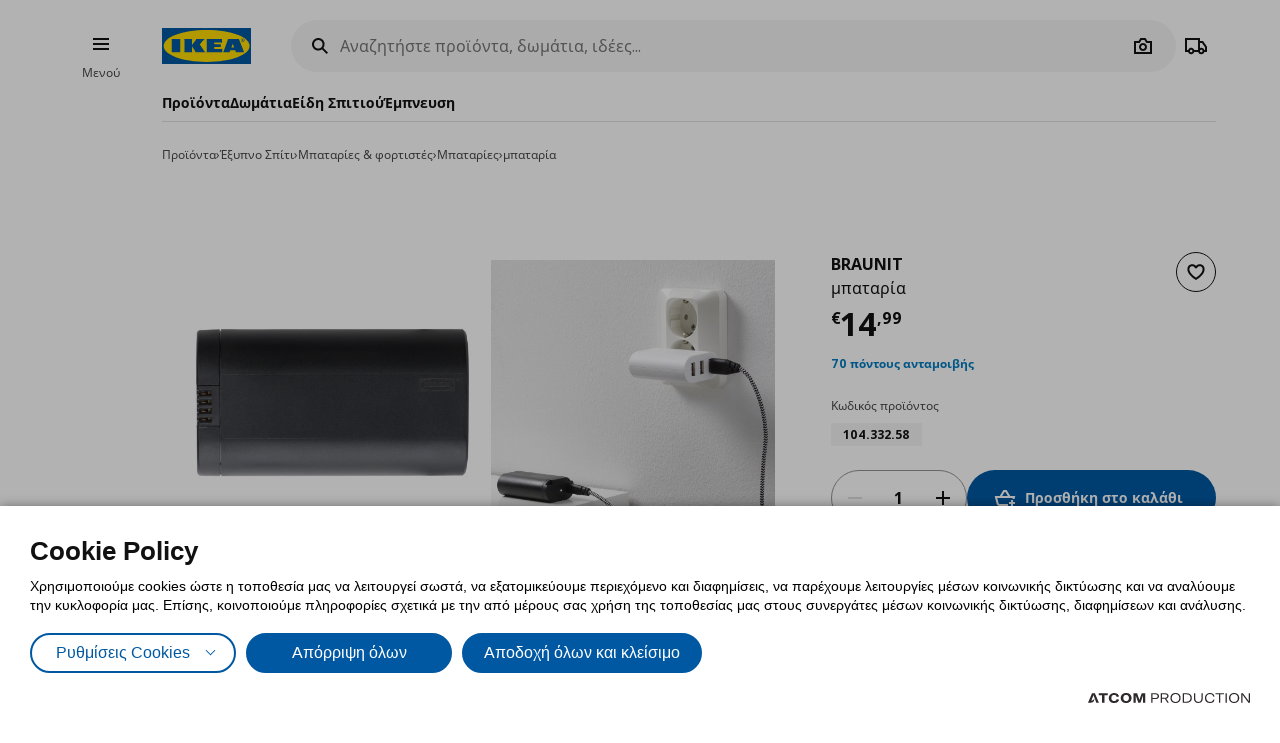

--- FILE ---
content_type: application/javascript
request_url: https://www.ikea.gr/Scripts/Products/StockSubscription.js?v=EF6442FC12A89E31E322036E215F1E4E
body_size: 190
content:
$.defineAttributePlugin('stocksubscription', function ($element, options) {
	var $trig = $element.find('[data-stocksubscription-trigger]');
	var $content = $element.find('[data-stocksubscription-form]');
	var loaded = false;

	$trig.on('click', function (e) {
		e.preventDefault();
		if (!loaded) {
			loaded = true;
			loadForm(options.Parameters.Url).done(function (data) {
				var $data = $(data);
				$content.html($data);
				$data.parseAttributePlugins();
			}).fail(function () {
				loaded = false;
			});
		}
	});

	function loadForm(url) {
		return $.ajax({
			url: url,
			data: {
				sku: options.SKU
			}
		});
	}
});


--- FILE ---
content_type: application/javascript
request_url: https://www.ikea.gr/Scripts/Tracking/trackingAPI.js?v=EF6442FC12A89E31E322036E215F1E4E
body_size: 492
content:
define('trackingAPI', ['GTMProxy', 'syneriseproxy', 'snrAIProxy', 'FirebaseProxy'], function (GTMProxy, syneriseproxy, snrAIProxy, FirebaseProxy) {
	var _debug = false;

	function sendCartStatusInternal(content) {
		if (!!content) {
			syneriseproxy.sendCartStatus1(content.CartItemSummary);
		}
	}


	function trackAddToCartInternal($dataElement, qty) {
		// GTM
		var gtmData = [];

		var fb = $dataElement.data("gtm-fb");
		if (!!fb) {
			gtmData.push(fb);
		}

		var googlea4 = $dataElement.data("gtm-googlea4");
		if (!!googlea4) {
			googlea4.ecommerce.addtocart.items[0].quantity = qty;
			gtmData.push(googlea4);
		}

		GTMProxy.dataLayerPushAll(gtmData);

		// synerise layer
		var snrdta = $dataElement.data("synerise-data");
		if (!!snrdta) {
			snrdta = snrdta[0];

			snrdta.Quantity = qty;
			syneriseproxy.pushCartUpdate(snrdta);
		}

		// snrAI
		var productData = $dataElement.data("product-data");
		if (!!productData) {
			snrAIProxy.addToCart(productData);
		}

		var firebase = $dataElement.data('firebase-item');
		if (!!firebase) {
			FirebaseProxy.logEvent(get_firebase_withquantity(firebase, qty));
		}
	}

	function removeFromCartInternal($dataElement, quantity) {
		var gtmData = [];

		var googlea4 = $dataElement.data("gtm-googlea4");
		if (!!googlea4) {
			googlea4.ecommerce.removefromcart.items[0].quantity = quantity;
			gtmData.push(googlea4);
		}

		var firebase = $dataElement.data('firebase-item');
		if (!!firebase) {
			FirebaseProxy.logEvent(get_firebase_withquantity(firebase, quantity));
		}

		GTMProxy.dataLayerPushAll(gtmData);
	}

	function get_firebase_withquantity(data, quantity) {
		if (data) {
			for (var item in data.Item2.items) {
				data.Item2.items[item].quantity = quantity;
			}
		}

		return data;
	}

	return {
		addToCart: trackAddToCartInternal,
		removeFromCart: removeFromCartInternal,
		cartStatus: sendCartStatusInternal
	};

});

--- FILE ---
content_type: text/javascript
request_url: https://cdn.liveshopping.bambuser.com/metrics/bambuser.min.js
body_size: 3589
content:
(()=>{var W={CUSTOMER_ID:"_bamls_cuid",SESSION_ID:"_bamls_seid",SHOW_ID:"_bamls_shid",CALL_ID:"_bamls_caid",EVENT_ID:"_bamls_evid",USER_ID:"_bamls_usid",LAST_ONE_TO_FEW_INTERACTION:"_bamls_lotfi",LAST_ONE_TO_MANY_INTERACTION:"_bamls_lits",LOCALIZED_CONVERSION_TRACKING_EXPIRY:"_bamls_lcte"},T={CALL_ID:"callId",CUSTOMER_ID:"customerId",EVENT_ID:"eventId",LAST_ONE_TO_FEW_INTERACTION:"lastOneToFewInteraction",LAST_ONE_TO_MANY_INTERACTION:"lastInteractionTimestamp",LOCALIZED_CONVERSION_TRACKING_EXPIRY:"localizedConversionTrackingExpiry",SESSION_ID:"sessionId",SHOW_ID:"showId",USER_ID:"userId"},v={REFERER:"referer",USER_DEVICE:"viewerDevice"},k={CART_CURRENCY:"cartCurrency",CART_VALUE:"cartValue",CHECKOUT_CURRENCY:"checkoutCurrency",CHECKOUT_PRODUCTIDS:"checkoutProductIds",CHECKOUT_QUANTITY:"checkoutQuantity",CHECKOUT_VALUE:"checkoutValue",CURRENCY:"currency",CUSTOMER_TRACKING_TAGS:"customerTags",EVENT:"event",ORDER_ID:"orderId",ORDER_PRODUCTIDS:"orderProductIds",ORDER_VALUE:"orderValue",SHOW_ISLIVE:"isLive",SHOW_ISMUTED:"isMuted",SHOW_LIKES:"likesCount",SHOW_RELATIVE_TIME:"relativeTime",SHOW_TITLE:"title"},w={...T,...v,...k},L=[w.LOCALIZED_CONVERSION_TRACKING_EXPIRY],G={cartCurrency:"vcu",cartValue:"vv",checkoutCurrency:"vcu",checkoutProductIds:"vpid",checkoutQuantity:"vpq",checkoutValue:"vv",currency:"cu",customerId:"cid",event:"e",lastOneToFewInteraction:"lotfi",lastInteractionTimestamp:"lits",orderId:"oid",orderProductIds:"opid",orderValue:"ov",sessionId:"sid",showId:"vid",referer:"ref",callId:"caid",eventId:"evid",isLive:"vil",isMuted:"vim",likesCount:"ct",relativeTime:"vvt",title:"vt",viewerDevice:"ud",userId:"uid",localizedConversionTrackingExpiry:"lcte",customerTags:"ctt"},K={};for(let[Z,z]of Object.entries(w))K[Z]={dataSelector:z,short:G[z]};var D=["us","eu"];var g={us:{collectServiceUrl:"https://cl-prod-us.liveshopping.bambuser.com",collectServiceDebugUrl:"https://cl-stage-us.liveshopping.bambuser.com"},eu:{collectServiceUrl:"https://svc-prod-eu.liveshopping.bambuser.com/collect",collectServiceDebugUrl:"https://svc-stage-eu.liveshopping.bambuser.com/collect"}},N={collectServiceUrlsByDataLocation:g};Object.defineProperty(N,"dataLocation",{get:()=>window.__defaultDataLocationOverride||"us"});var V=N;var I=(Z)=>{let z=Object.keys(Z).map((q)=>{if(Array.isArray(Z[q]))return Z[q].map(($,Q)=>{if(typeof $==="object")return Object.keys($).map((J)=>`${q}[${Q}][${J}]=${encodeURIComponent($[J])}`).join("&");return`${q}[${Q}]=${encodeURIComponent($)}`}).join("&");return`${q}=${encodeURIComponent(Z[q])}`});return z.length>0?z.join("&"):null},E=(Z)=>{return Object.values(w).reduce((z,q)=>{let $=Z[q];if($!==void 0&&$!==null)z[G[q]]=$;return z},{})},O=(Z)=>{throw"Bambuser Error: "+Z},M=(Z,z=document.cookie)=>{let q=Z+"=",$=z.replace(/%(?![0-9a-fA-F]+)/g,"%25"),J=decodeURIComponent($).split(";");for(let X=0;X<J.length;X++){let B=J[X];while(B.charAt(0)==" ")B=B.substring(1);if(B.indexOf(q)==0)return B.substring(q.length,B.length)||null}return null},S=(Z=[])=>{if(!Array.isArray(Z))return console.warn("Tracking tags must be an array of key value pairs"),[];if(Z.length===0)return[];if(Z.length>20)console.warn("Bambuser limits number of tracking tags to 20. Excess tags will be ignored"),Z=Z.slice(0,20);return Z=Array.from(Z.reduce((z,q)=>{let{key:$,value:Q}=q;if(!$||typeof $!=="string")return console.warn("Bambuser rejected tracking tag with invalid or missing key",q),z;if(typeof Q!=="string"&&typeof Q!=="number"&&typeof Q!=="boolean")return console.warn("Bambuser rejected tracking tag with invalid or missing value",q),z;if(typeof Q==="string"&&new Blob([Q]).size>1024)return console.warn("Bambuser rejected tracking tag exceeding allowed size limit of 1KB",q),z;return z.set($,{key:$,value:Q})},new Map).values()),Z},f=()=>{let Z={[w.USER_DEVICE]:(window.navigator||{}).userAgent,[w.REFERER]:(window.location||{}).origin};for(let z in W){let q=w[z];if(!q)continue;let $=M(W[z]);if(typeof $!=="undefined")Z[q]=L.includes(q)?JSON.parse($):$}return Z},x=()=>{try{let Z=M(W.LOCALIZED_CONVERSION_TRACKING_EXPIRY);if(!Z)return[];let z=JSON.parse(Z),q=Object.fromEntries(Object.entries(z).filter(([$,Q])=>{return Q>Date.now()}));return Object.keys(q).filter(($)=>D.includes($))}catch(Z){return[]}},C=(Z,z)=>{if(typeof z!=="object"||z===null)return Y(Z,z);let q={};for(let[$,Q]of Object.entries(A(z))){if(!$.endsWith(".force"))continue;let J=$.replace(".force","");q[J]=Q}if(Object.keys(q).length===0)return Y(Z,z);return Y(m(Z,q),z)},Y=(Z,z,q="value")=>{if(typeof z!=="object"||z===null){if(typeof Z!==z)throw new Error(`Validation failed at "${q}": Expected ${z}, got ${typeof Z}`);return Z}if(z.force!==void 0)return z.force;if(Array.isArray(z.values)){if(!z.values.includes(Z))throw new Error(`Validation failed at "${q}": Expected one of ${JSON.stringify(z.values)}, got "${Z}"`);return Z}if(z.type){if(typeof Z!==z.type)throw new Error(`Validation failed at "${q}": Expected ${z.type}, got ${typeof Z}`);if(z.type==="number"){if(z.min!==void 0&&Z<z.min)throw new Error(`Validation failed at "${q}": Min ${z.min}, got ${Z}`);if(z.max!==void 0&&Z>z.max)throw new Error(`Validation failed at "${q}": Max ${z.max}, got ${Z}`)}if(z.type==="string"){if(z.regex&&!z.regex.test(Z))throw new Error(`Validation failed at "${q}": String does not match the pattern ${z.regex}`)}return Z}if(Array.isArray(z)){if(!Array.isArray(Z))throw new Error(`Validation failed at "${q}": Expected an array, got ${typeof Z}`);return Z.map(($,Q)=>Y($,z[0],`${q}[${Q}]`))}if(Z===null){if(z==="null"||Array.isArray(z.values)&&z.values.includes(null))return Z;throw new Error(`Validation failed at "${q}": Expected ${JSON.stringify(z)}, got null`)}if(typeof Z!=="object"||Z===null)throw new Error(`Validation failed at "${q}": Expected an object, got ${typeof Z}`);return Object.keys(z).reduce(($,Q)=>{let J=z[Q],X=J.optional===!0;if(!(Q in Z)){if(!X)throw new Error(`Validation failed at "${q}": Missing required key "${Q}"`);return $}return $[Q]=Y(Z[Q],J,`${q}.${Q}`),$},{})},m=(Z,z)=>{if(typeof Z!=="object"||Z===null||typeof z!=="object"||z===null)return z;let q={...Z};for(let $ in z)if(z.hasOwnProperty($))if($ in q&&typeof q[$]==="object"&&typeof z[$]==="object")q[$]=m(q[$],z[$]);else q[$]=z[$];return q},A=(Z)=>{let z={},q=($,Q)=>{if(Object($)!==$||$===null){z[Q]=$;return}if(Array.isArray($))if($.length===0)z[Q]=[];else $.forEach((J,X)=>q(J,Q?`${Q}.${X}`:`${X}`));else{let J=Object.keys($);if(J.length===0)z[Q]={};else J.forEach((X)=>q($[X],Q?`${Q}.${X}`:X))}};return Object.keys(Z).forEach(($)=>q(Z[$],$)),z};var P=w.EVENT,u=(Z,z)=>{let q=V.collectServiceUrlsByDataLocation[Z],$=window._bambuser.is_dev?q.collectServiceDebugUrl:q.collectServiceUrl,Q=new URL($);return Q.pathname=`${Q.pathname}/${z}`.replace(/\/\//g,"/"),Q.toString()},H=async(Z,z,q,$)=>{let Q=u(q,$);if(typeof navigator?.sendBeacon==="function"){if(navigator.sendBeacon(Q,JSON.stringify(Z)))return!0;z=!0}if(typeof window?.fetch==="function"){if((await window.fetch(Q,{method:"POST",body:JSON.stringify(Z),keepalive:!0})).ok)return!0}if(z){let J=I(Z),X=`${Q}?${J}`,B=document.createElement("img");return B.src=X,B.style.display="none",document.body.appendChild(B),!0}return!1},j=(Z,z)=>{try{if(window.dataLayer&&Array.isArray(window.dataLayer)){let q=Z;if(z)q=Object.assign({},Z,{[`${P}`]:`bambuser.${Z[P]}`});window.dataLayer.push(q)}}catch(q){console.error("Could not access dataLayer")}};var b=w.EVENT,d=async(Z,z=!0,q=!1)=>{if(typeof Z!=="object")return;try{let $={...f(),...JSON.parse(JSON.stringify(Z))};if($.customerTags)$.customerTags=S($.customerTags);if(!$[b]&&typeof $.eventName==="string")$[b]=$.eventName;if(!$[b])return;if(!$[w.USER_ID]||!$[w.CUSTOMER_ID])return;let Q=x();if(!$[w.SHOW_ID]&&!$[w.CALL_ID]&&!$[w.EVENT_ID]&&!Q.length)return;if(V.dataLocation&&!Q.includes(V.dataLocation))Q.push(V.dataLocation);let J=E($);if(await Promise.all(Q.map(async(X)=>{try{await H(J,q,X,"metric")}catch(B){}})),z)j($,!0)}catch($){console.log($)}},U=d;var R=/^[A-Z]{3}$/,F={id:"string",price:{type:"number",min:0},discount:{type:"number",min:0,optional:!0},currency:{type:"string",regex:R},quantity:{type:"number",min:0},name:{type:"string",optional:!0},brand:{type:"string",optional:!0},category:{type:"string",optional:!0},location:{type:"string",optional:!0},coupon:{type:"string",optional:!0}},y={id:"string",currency:{type:"string",regex:R},subtotal:{type:"number",min:0},total:{type:"number",min:0},discount:{type:"number",min:0,optional:!0},tax:{type:"number",min:0},shippingCost:{type:"number",min:0},coupon:{type:"string",optional:!0}},r="purchase",l="add-to-cart",c="update-cart",h="refund",i="add-to-wishlist",n="remove-from-wishlist",o="product-view",p={[r]:{transaction:y,products:[F]},[l]:{products:[F]},[c]:{products:[F]},[h]:{transaction:y,products:[F]},[i]:{products:[{...F,quantity:{force:1}}]},[n]:{products:[{...F,quantity:{force:1}}]},[o]:{products:[{...F,quantity:{force:1}}]}},s=async(Z,z,q={})=>{let $=p[Z];if(!$){console.error(`No such event '${Z}'`);return}q=typeof q==="object"?q:{};try{z=C(z,$)}catch(X){console.error(X);return}let Q={eventType:Z,...z,...f(),...q?.meta?{__meta__:q.meta}:{}},J=x();if(V?.dataLocation&&!J.includes(V.dataLocation))J.push(V.dataLocation);try{await Promise.allSettled(J.map((X)=>{return H([Q],q?.useImgTag,X,"events")}))}catch(X){}},_=s;var t=(Z={})=>{try{if(!Z?.detail)O("No event data when trying to send Bambuser Event");let z=typeof Z.detail==="string"?JSON.parse(Z.detail):Z.detail||{};if(z.event){if(z.eventName=z.event,j(z),z.eventName==="purchase")U(z,!1);if(typeof window._bambuser.on_interaction==="function")window._bambuser.on_interaction(z)}}catch(z){console.log(z)}};window.addEventListener("bambuser-liveshop-tracking-point",t,!1);window._bambuser=window._bambuser||{};Object.assign(window._bambuser,{params:K,collect:U,track:_});})();


--- FILE ---
content_type: application/javascript
request_url: https://www.ikea.gr/Scripts/Skapa/skapaselectedaccordion.js?v=EF6442FC12A89E31E322036E215F1E4E
body_size: 100
content:
$.defineAttributePlugin('skapaselectedaccordion', ['skapaaccordion'], function ($element, options, skapaaccordion) {
	const accordionApi = skapaaccordion();
	let accordionTarget;

	$element.on('click', function (e) {
		e.preventDefault();
		accordionTarget = $('.at-accordion-target').find('[data-key="' + options.accordionKey + '"]');
		accordionApi.toggle(accordionTarget, 0);
	});
});


--- FILE ---
content_type: application/javascript
request_url: https://www.ikea.gr/Scripts/ProductMetric/ProductViewMetric.js?v=EF6442FC12A89E31E322036E215F1E4E
body_size: 176
content:
$.defineAttributePlugin('ProductViewMetric', function ($element, options) {

	var sessionStorageName = "viewMetricData_" + options.sku;
	var viewMetricDataString = null
	if (window.sessionStorage) {
		viewMetricDataString = sessionStorage.getItem(sessionStorageName);
	}
	if (viewMetricDataString === null) {
		$.ajax({
			dataType: "Html",
			type: "POST",
			url: options.url,
			data: { sku: options.sku },
			success: function (a) {
				if (window.sessionStorage) {
					sessionStorage.setItem(sessionStorageName, JSON.stringify(true));
				}
			},
			error: function (errorThrown) {
			}
		});
	}
});

--- FILE ---
content_type: application/javascript
request_url: https://www.ikea.gr/Scripts/Plugins/quantity.js?v=EF6442FC12A89E31E322036E215F1E4E
body_size: 474
content:
$.defineAttributePlugin('quantity', ['debounce'], function ($element, options, debounce) {
	var hasCartGenerator = options.Item?.HasCartGenerator ?? false;

	var increaseButton = $element.find('.quantity-stepper__increase'),
		decreaseButton = $element.find('.quantity-stepper__decrease'),
		input = $element.find('input'),
		currentValue = parseInt(input.val()),
		maxQuantity = options.MaxQuantity < NvPage.CartItemMaxQuantity ? options.MaxQuantity : NvPage.CartItemMaxQuantity,
		minQuantity = hasCartGenerator ? options.Item.CartGeneratorMinQuantity : options.MinQuantity || 1;

	function checkButtons() {
		if (currentValue > minQuantity) {
			decreaseButton.prop('disabled', false);
		} else {
			decreaseButton.prop('disabled', true);
		}

		if (currentValue < maxQuantity) {
			increaseButton.prop('disabled', false);
		} else {
			increaseButton.prop('disabled', true);
		}
	}

	input.keyup(function (e) {
		var $this = $(this),
			value = $this.val(),
			val = parseInt(value);
		if (val) {
			if (val > maxQuantity) {
				currentValue = maxQuantity;
				$this.val(maxQuantity);
			} else if (val < minQuantity) {
				currentValue = minQuantity;
				$this.val(minQuantity);
			} else {
				currentValue = val;
			}
			checkButtons();
			$element.trigger('quantity.changed', currentValue);
		}
	});

	increaseButton.click(function () {
		if ($(this).hasClass('disabled')) {
			return false;
		}
		currentValue += 1;
		input.val(currentValue);
		checkButtons();
		$element.trigger('quantity.changed', currentValue);
	});

	decreaseButton.click(function () {
		if ($(this).hasClass('disabled')) {
			return false;
		}
		currentValue -= 1;
		input.val(currentValue);
		checkButtons();
		$element.trigger('quantity.changed', currentValue);
	});

	checkButtons();
	$element.on('quantity.changed', function (e, value) {
		$element.parent().trigger("quantity-updated", value);
	});

	window.setTimeout(function () {
		$element.parent().trigger("quantity-updated", currentValue);
	}, 100);

});


--- FILE ---
content_type: application/javascript
request_url: https://www.ikea.gr/Scripts/Plugins/load.js?v=EF6442FC12A89E31E322036E215F1E4E
body_size: 80
content:
$.defineAttributePlugin('load', function ($element, options) {
	$.ajax({
		url: options.url,
		success: function (r) {
			var $content = $(r);
			$element.replaceWith($content);
			$content.parseAttributePlugins();
		},
		fail: function (jqXHR, textStatus, errorThrown) {
			console.log(jqXHR, textStatus, errorThrown);
		}
	});
});


--- FILE ---
content_type: image/svg+xml
request_url: https://www.ikea.gr/files/cards/verified-by-visa.svg
body_size: 1735
content:
<?xml version="1.0" encoding="utf-8"?>
<!-- Generator: Adobe Illustrator 23.0.3, SVG Export Plug-In . SVG Version: 6.00 Build 0)  -->
<svg version="1.1" id="Layer_1" xmlns="http://www.w3.org/2000/svg" xmlns:xlink="http://www.w3.org/1999/xlink" x="0px" y="0px"
	 viewBox="0 0 206 116.67" style="enable-background:new 0 0 206 116.67;" xml:space="preserve">
<style type="text/css">
	.st0{fill-rule:evenodd;clip-rule:evenodd;fill:#3A57A7;}
	.st1{fill-rule:evenodd;clip-rule:evenodd;fill:#F8981D;}
</style>
<path class="st0" d="M176.37,77.61c-0.29,2.29-0.66,4.5-1.13,6.61c-1.96-0.64-4.22-1.67-7.42-1.45c-1.91,0.13-4.16,0.86-4.19,2.58
	c-0.03,1.91,3.1,3.04,4.84,3.87c3.14,1.5,6.51,3.51,6.77,7.58c0.2,3.13-1.25,5.86-2.9,7.42c-4.4,4.16-14.15,4.59-20.81,1.94
	c0.42-2.22,0.79-4.48,1.13-6.77c2.58,1.1,6.12,2.58,10,2.1c1.77-0.22,3.93-1.25,3.87-3.06c-0.08-2.21-4.21-3.53-6.29-4.68
	c-2.42-1.33-5.17-3.55-5.32-6.94c-0.1-2.25,0.78-4.37,1.94-5.81C160.29,76.72,169.13,75.2,176.37,77.61z"/>
<polygon class="st0" points="97.32,34.41 106.21,34.41 100.74,68.92 91.84,68.92 97.32,34.41 "/>
<path class="st0" d="M66.51,34.41h13.62c8.66,0,10.91,4.99,9.97,10.95c-0.79,4.98-4.37,8.3-9.01,9.48l8.63,14.08H78.54l-6.47-13.55
	l-2.15,13.55h-8.89L66.51,34.41L66.51,34.41z M74.31,41.27l-1.37,8.66h2.57c2.5,0,4.86-1.95,5.26-4.33l0,0
	c0.39-2.38-1.33-4.33-3.83-4.33H74.31L74.31,41.27z"/>
<polygon class="st0" points="137.93,34.41 146.83,34.41 141.35,68.92 132.46,68.92 137.93,34.41 "/>
<polygon class="st0" points="153.58,34.41 173.11,34.41 171.92,41.91 161.29,41.91 160.35,47.81 170.46,47.81 169.27,55.31 
	159.16,55.31 158.19,61.42 168.82,61.42 167.63,68.92 148.11,68.92 153.58,34.41 "/>
<polygon class="st0" points="41.69,34.41 61.22,34.41 60.03,41.91 49.4,41.91 48.46,47.81 58.57,47.81 57.38,55.31 47.27,55.31 
	46.3,61.42 56.93,61.42 55.74,68.92 36.22,68.92 41.69,34.41 "/>
<polygon class="st0" points="112.95,34.41 132.69,34.41 131.5,41.91 120.65,41.91 119.7,47.81 129.57,47.81 128.38,55.31 
	118.51,55.31 116.35,68.92 107.47,68.92 112.95,34.41 "/>
<path class="st0" d="M178.34,34.41h11.59c13.81,0,16.96,10.44,15.87,17.26c-1.55,9.74-10.23,17.25-21.35,17.25h-11.59L178.34,34.41
	L178.34,34.41z M186.05,41.91c0.64,0,1.25,0,1.84,0c6.8,0,9.46,4.79,8.72,9.42c-0.99,6.21-5.45,10.08-11.28,10.08
	c-0.78,0-1.53,0-2.38,0L186.05,41.91L186.05,41.91z"/>
<path class="st0" d="M0,29.71h16.45l1.95,25.07C29.29,35.94,40.35,17.81,51.5,0h5.37c-11.8,22.75-23.45,45.65-34.73,68.92H10.06
	L7.11,41.27C6.38,34.41,5,31.5,0,30.76V29.71L0,29.71z"/>
<polygon class="st1" points="6.23,15.45 20.26,21.4 21.48,37.02 22.51,37.02 35.24,15.46 35.24,14.38 6.23,14.38 6.23,15.45 "/>
<path class="st0" d="M71.08,93.64c2.13,0,3.57,1.95,3.23,4.35c-0.34,2.4-2.35,4.35-4.47,4.35c-2.13,0-3.57-1.95-3.23-4.35
	C66.95,95.59,68.95,93.64,71.08,93.64L71.08,93.64z M63.89,77.03h5.76l-1.94,13.6c1.64-1.59,3.65-2.57,5.9-2.57
	c4.62,0,7.65,4.45,6.83,9.94c-0.82,5.49-5.17,9.95-9.79,9.95c-2.28,0-3.91-1.03-5.02-2.75l-0.31,2.16h-5.76L63.89,77.03L63.89,77.03
	z"/>
<polygon class="st0" points="80.94,88.53 87.84,88.53 90.93,98.17 96.93,88.53 103.61,88.53 86.09,116.67 79.42,116.67 86.8,104.8 
	80.94,88.53 "/>
<polygon class="st0" points="137.93,107.35 142.99,77.02 151.27,77.02 146.21,107.35 137.93,107.35 "/>
<path class="st0" d="M131.01,76.96c-2.85,6.72-5.29,13.85-8.23,20.48l-0.86-3.98c0-0.01-0.01-0.03-0.01-0.05l0.15,0.71
	c-0.64-2.09-1.72-4.07-3.11-5.88c-0.04-0.05-0.07-0.09-0.11-0.14c-0.24-0.31-0.5-0.61-0.76-0.92c-0.16-0.18-0.32-0.37-0.48-0.55
	c-2-2.19-4.43-4.08-7-5.58l7.36,26.23h8.87c4.18-10.23,8.68-20.13,12.9-30.32C136.82,76.96,133.92,76.96,131.01,76.96z"/>
<path class="st1" d="M115.39,76.97h-13.53v0.66c7.79,1.52,17.62,8.05,20.2,16.5L119.15,80C118.76,77.83,117.24,76.97,115.39,76.97z"
	/>
<path class="st0" d="M204.27,107.45c-2.53,0-5.05,0-7.58,0c-0.49-1.45-0.63-3.24-1.13-4.68c-3.44,0-6.88,0-10.32,0l-1.94,4.68
	c-2.9,0-5.81,0-8.71,0l11.29-25.97c0.5-1.14,1.4-2.7,1.77-3.39c0.57-1.05,2.79-1.13,3.74-1.13h6.26L204.27,107.45z M191.72,85.36
	l-4.21,11.28h6.82L191.72,85.36z"/>
</svg>
